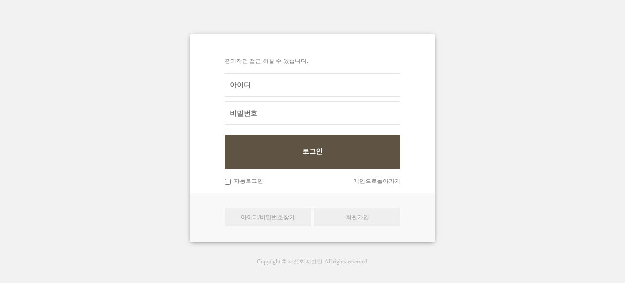

--- FILE ---
content_type: text/html; charset=utf-8
request_url: http://jisungacc.com/cart/bbs/login.php?url=%2Fcart%2Fbbs%2Fboard.php%3Fbo_table%3Dd02%26wr_id%3D2&ckattempt=1
body_size: 2620
content:
<!doctype html>
<html lang="ko">
<head>
<meta charset="utf-8">
<meta http-equiv="imagetoolbar" content="no">
<meta http-equiv="X-UA-Compatible" content="IE=10,chrome=1">
<title>로그인 | 예지회계법인</title>
<link rel="stylesheet" href="http://jisungacc.com/cart/css/default.css">

    <meta property="og:url" content="http://jisungacc.com">
    <meta property="og:title" content="예교지성회계법인">
    <meta property="og:type" content="website">
    <meta property="og:image" content="http://jisungacc.com/images/logo2.png">
    <meta property="og:description" content="예교지성회계법인에 오신것을 환영합니다.">


<!--[if lte IE 8]>
<script src="http://jisungacc.com/cart/js/html5.js"></script>
<![endif]-->
<script>
// 자바스크립트에서 사용하는 전역변수 선언
var g5_url       = "http://jisungacc.com/cart";
var g5_bbs_url   = "http://jisungacc.com/cart/bbs";
var g5_is_member = "";
var g5_is_admin  = "";
var g5_is_mobile = "";
var g5_bo_table  = "";
var g5_sca       = "";
var g5_editor    = "";
var g5_cookie_domain = "";
</script>
<script src="http://jisungacc.com/cart/js/jquery-1.8.3.min.js"></script>
<script src="http://jisungacc.com/cart/js/jquery.menu.js"></script>
<script src="http://jisungacc.com/cart/js/common.js"></script>
<script src="http://jisungacc.com/cart/js/wrest.js"></script>

</head>
<body>
<!--ysk--------------------------------------------------------------------------------*

	로그인스킨
	1. 로그인 버튼배경 색상 변경
	2. 로그인 타이틀이미지 변경

-----------------------------------------------------------------------------------ysk-->


<!-- 로그인 시작 { -->
<style>
ul,ol,li,dl,dd,dt  {margin:0; list-style:none;}
html,body,div,span,object,iframe,p,
blockquote,pre,abbr,address,cite,code,del,dfn,em,img,
ins,kbd,q,samp,small,strong,sub,sup,var,b,i,dl,dt,dd,ol,ul,li,
fieldset,form,label,legend,caption,tbody,tfoot,thead,tr,th,swf,javascript,
article,aside,canvas,details,figcaption,figure,footer,header,td,
menu,nav,section{margin:0;padding:0}
body {background:#f2f2f2;}
#login_wrap {float:left; width:100%;}
.login_box {margin:0px auto; width:500px;}
.login_title {float:left; width:500px; margin:50px 0 10px 0;}
.login_in_box {float:left; width:500px; background:#ffffff; box-shadow:0 2px 10px -2px rgba(10, 0, 0, 0.5);} 
.login_in_box_box {margin:0px auto; width:360px;}
.login_text1 {float:left; width:360px; color:#7d7d7d; line-height:40px; margin:35px 0 0 0;}
.login_input {float:left;}
.login_input ul li { padding:5px 0 5px 0;}
.login_input_style1 {font-size:14px; color:#545454; font-family: 굴림, 돋음, Dotum, Arial, Helvetica, sans-serif; border:1px solid #e4e4e4; background-color:#ffffff; padding-left:10px; height:46px; width:348px; font-weight:bold;}
.login_btn_wrap {float:left; width:360px; height:70px; margin:15px 0 0 0;} 
.login_btn {text-align:center; width:360px; line-height:70px; font-size:14px; font-weight:bold; color:#ffffff; border:none; background:#5f5443;} /* ysk 로그인 버튼 색상*/
.login_btn a {color:#ffffff}
.login_text2_wrap {float:left; width:360px;}
.login_text2_1 {float:left; width:180px; color:#7d7d7d; line-height:50px;}
.login_text2_2 {float:right; color:#7d7d7d; line-height:50px;}
.login_text2_2 a {color:#7d7d7d;}
.login_footer_wrap {float:left; width:500px; height:100px; background:#f8f8f8;}
.login_footer_box {margin:0px auto; width:360px;}
.login_footer_bon1 {float:left; width:175px; height:36px; background:#efefef; margin:30px 0 0 0; border:1px solid #e4e4e4;}
.login_footer_bon2 {float:right; width:175px; height:36px; background:#efefef; margin:30px 0 0 0; border:1px solid #e4e4e4;}
.login_footer_bon1_style {text-align:center; line-height:36px; font-size:12px; color:#9c9c9c;}
.login_copyright {float:right; width:500px; text-align:center; line-height:80px; color:#b8b7b7;}
</style>



<form name="flogin" action="http://jisungacc.com/cart/bbs/login_check.php" onsubmit="return flogin_submit(this);" method="post">
<input type="hidden" name="url" value="%2Fcart%2Fbbs%2Fboard.php%3Fbo_table%3Dd02%26wr_id%3D2">
<div id="login_wrap">
<div class="login_box" style="padding-top:70px">
	<!-- ysk <div class="login_title"><a href="/"><img src="/images/login_title.gif"></a></div><!-- 로그인 타이틀 이미지 -->
	<div class="login_in_box">
    	<div class="login_in_box_box">
    		<div class="login_text1">관리자만 접근 하실 수 있습니다.</div>
            <div class="login_input">
            	<ul>
                	<li><input type="text" name="mb_id" id="login_id" required class="login_input_style1" size="20" maxLength="20" placeholder="아이디"></li>
                	<li><input type="password" name="mb_password" id="login_pw" required class="login_input_style1" size="20" maxLength="20" placeholder="비밀번호"></li>                    
                </ul>
            </div>
            <div class="login_btn_wrap">
            	<input type="submit" value="로그인" class="login_btn">
			</div>        
            <div class="login_text2_wrap">
            	<div class="login_text2_1"><input type="checkbox" name="auto_login" id="login_auto_login"> &nbsp;자동로그인</div>
            	<div class="login_text2_2"><a href="http://jisungacc.com/cart/">메인으로돌아가기</a></div>
            </div>
        </div>
        
		<div class="login_footer_wrap">
        	<div class="login_footer_box">
            	<div class="login_footer_bon1">
            		<a href="http://jisungacc.com/cart/bbs/password_lost.php" target="_blank" id="login_password_lost"><div class="login_footer_bon1_style">아이디/비밀번호찾기</div></a>
				</div>            
            	<div class="login_footer_bon2">
            		<a href="./register.php"><div class="login_footer_bon1_style">회원가입</div></a>
				</div>                        
            </div>
    	</div>
    </div>
	<div class="login_copyright">Copyright © 지성회계법인 All rights reserved.</div>    
</div>
</div>

</form>

<script>
$(function(){
    $("#login_auto_login").click(function(){
        if (this.checked) {
            this.checked = confirm("자동로그인을 사용하시면 다음부터 회원아이디와 비밀번호를 입력하실 필요가 없습니다.\n\n공공장소에서는 개인정보가 유출될 수 있으니 사용을 자제하여 주십시오.\n\n자동로그인을 사용하시겠습니까?");
        }
    });
});

function flogin_submit(f)
{
    return true;
}
</script>
<!-- } 로그인 끝 -->

<!-- ie6,7에서 사이드뷰가 게시판 목록에서 아래 사이드뷰에 가려지는 현상 수정 -->
<!--[if lte IE 7]>
<script>
$(function() {
    var $sv_use = $(".sv_use");
    var count = $sv_use.length;

    $sv_use.each(function() {
        $(this).css("z-index", count);
        $(this).css("position", "relative");
        count = count - 1;
    });
});
</script>
<![endif]-->

</body>
</html>
